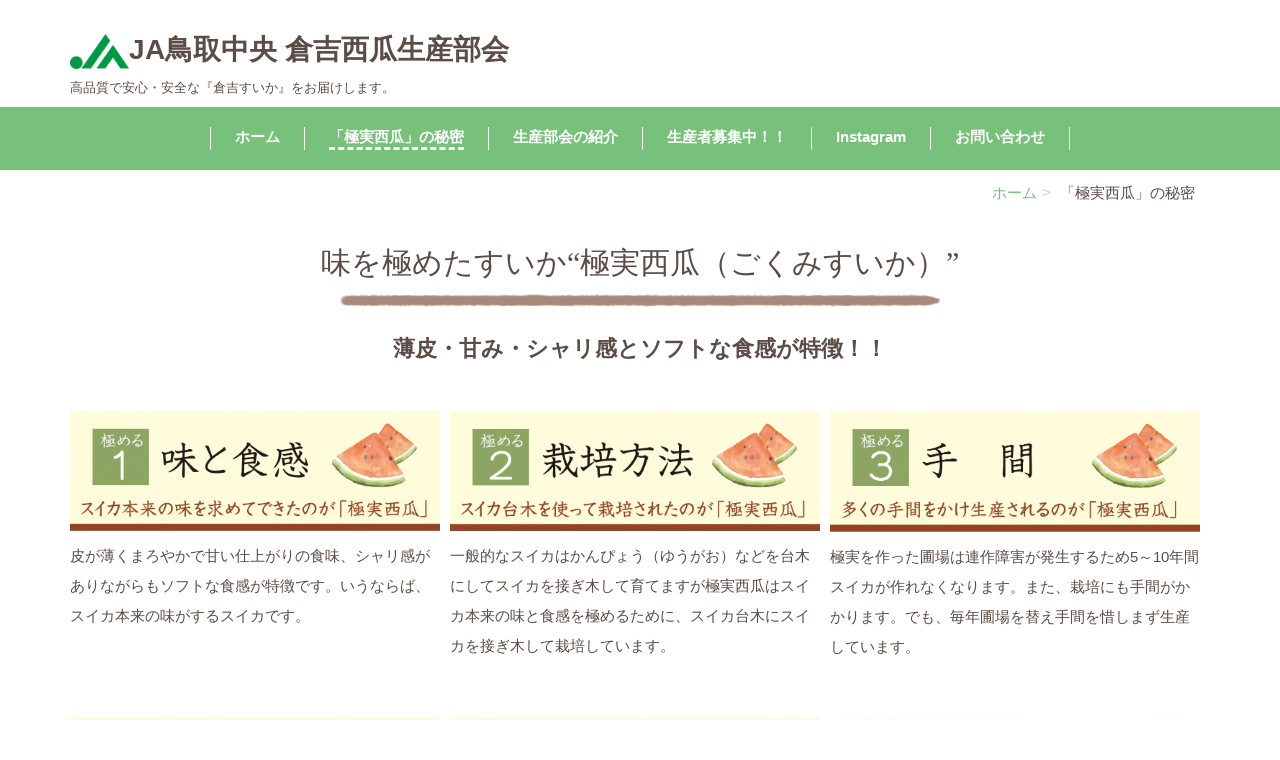

--- FILE ---
content_type: text/html; charset=UTF-8
request_url: https://kurayoshisuika.com/plan/
body_size: 14182
content:
<!DOCTYPE html PUBLIC "-//W3C//DTD XHTML 1.0 Transitional//EN" "http://www.w3.org/TR/xhtml1/DTD/xhtml1-transitional.dtd">
<html xmlns="http://www.w3.org/1999/xhtml" xml:lang="ja" lang="ja">
<head>
<meta name="viewport" content="width=device-width, initial-scale=1" />
<meta http-equiv="Content-Type" content="text/html; charset=UTF-8" />
<meta http-equiv="Content-Script-Type" content="text/javascript" />
<meta http-equiv="Content-Style-Type" content="text/css" />
<meta http-equiv="Cache-Control" content="no-cache" />
<meta http-equiv="Pragma" content="no-cache" />
<meta name="robots" content="INDEX,FOLLOW" />
<title>「極実西瓜」の秘密 | 倉吉西瓜生産部会</title>
<meta name="description" content="倉吉すいかのPRサイト" />
<meta name="keywords" content="倉吉西瓜生産部,スイカ,西瓜,鳥取すいか,鳥取西瓜,倉吉,倉吉西瓜,倉吉極実スイカ,倉吉極実すいか,極実,フルーツ,果物,デザート,高級フルーツ,すいかのたね,とっとりすいか,全農,くだもの,倉吉すいか,JA鳥取中央,倉吉特産,倉吉名産,特産品,暑い,大玉,甘い,くらすけくん,熱中症対策,水分補給,直売所" />


<!-- bootstrap CSS -->
<link rel="stylesheet" href="https://maxcdn.bootstrapcdn.com/bootstrap/3.3.6/css/bootstrap.min.css" integrity="sha384-1q8mTJOASx8j1Au+a5WDVnPi2lkFfwwEAa8hDDdjZlpLegxhjVME1fgjWPGmkzs7" crossorigin="anonymous">

<!-- bootstrap - jquery(1.9.1以上必要) -->
<script src="https://design.secure-cms.net/host/script/script5.js"></script>
<script type="text/javascript">
$.noConflict();
</script>
<!-- bootstrap - js -->
<script src="https://design.secure-cms.net/host/bscript/script2.js"></script>

<script type="text/javascript" src="../_administrator/css/default/js/contents.js"></script>
<link type="text/css" rel="stylesheet" href="../_administrator/css/default/system_decolate.css" />
<link type="text/css" rel="stylesheet" href="../_templates/responsive_type07_green/css/style.css" />
<link type="text/css" rel="stylesheet" href="../_administrator/css/default/contents_parts_2017.css" />
<script type="text/javascript" src="../_templates/responsive_type07_green/js/common.js"></script><script type="text/javascript" src="../_templates/responsive_type07_green/js/common.js"></script>
<link href="../_administrator/css/lightbox.css" rel="stylesheet" type="text/css" media="screen" />
<script type="text/javascript" src="../_administrator/js/slibs.js"></script>
<script type="text/javascript" src="https://design.secure-cms.net/host/script/script5.js"></script>
<script type="text/javascript">jQuery.noConflict();</script>
<script type="text/javascript" src="../_administrator/js/common.js"></script>
<link href="../_administrator/css/lightbox_2.css" rel="stylesheet" type="text/css" media="screen" />
<link href="../_administrator/css/default/alert.css" rel="stylesheet" type="text/css" />
<link href="../_administrator/css/index.php?from=login" rel="stylesheet" type="text/css" />
<script type="text/javascript" defer="defer" async="async" src="../_administrator/js/llibs.js"></script>
<link rel="shortcut icon" href="../favicon.ico?f=1749085792" type="image/vnd.microsoft.icon">
<link rel="icon" href="../favicon.ico?f=1749085792" type="image/vnd.microsoft.icon">

<script type="text/javascript" src="../_templates/responsive_type07_green/js/mainvisual.js"></script>
<script>get_cookie_banner_settings();</script>
<meta name="google-site-verification" content="IirgkY5NrrFdFyHW0VVyaHS8I8H5eSmdOnt-U2c68fM" /></head>
<body id="bootstrap_template" class="tempdata-re--type07 column1">
<div id="wrapper">

<!-- ************************************************** id="header"  ************************************************** -->
    <div id="header">
        <div class="container_fluid  ">
        <div class="freeParts">
    <div class="box">
        <div class="boxTop">
            <div class="boxBottom">
                <div class=" clearfix">
<div class="left">
<div id="logo">
<div>
<div><span style="font-size: smaller;"><strong><img src="../images/images20200525133459.png" width="59" height="35" alt="" /></strong></span><span style="font-size: smaller;"><strong>JA鳥取中央</strong></span><span style="font-size: smaller;"><strong> 倉吉西瓜生産部会</strong></span></div>
</div>
</div>
<div id="siteDesc">
<div>高品質で安心・安全な『倉吉すいか』をお届けします。</div>
</div>
</div>
<div class="right">
<div>
<div>
<p><br />
</p>
</div>
</div>
</div>
</div>            </div>
        </div>
    </div>
</div>
<nav class="navbar navbar-fixed-top navbar-inverse">
<div class="navbar-header">
<button type="button" class="navbar-toggle collapsed" data-toggle="collapse" data-target="#hearderNav10" aria-expanded="false">
<span class="icon-bar"></span>
<span class="icon-bar"></span>
<span class="icon-bar"></span>
</button>
</div>
<div class="collapse navbar-collapse" id="hearderNav10">
<ul class="nav navbar-nav"><li class="menu-level-0"><a class="menu  " href="../" target="_self">ホーム</a><ul class="nav navbar-nav"><li class="menu-level-0"><a class="menu  " href="../memberonly/" target="_self">会員限定</a></li></ul></li><li class="menu-level-0"><a class="menu   menu-selected" href="../plan/" target="_self">「極実西瓜」の秘密</a></li><li class="menu-level-0"><a class="menu  " href="../members/" target="_self">生産部会の紹介</a></li><li class="menu-level-0"><a class="menu  " href="../recruit/" target="_self">生産者募集中！！</a></li><li class="menu-level-0"><a class="menu  " href="../topics/" target="_self">Instagram</a></li><li class="menu-level-0"><a class="menu  " href="../members/#toiawase" target="_self">お問い合わせ</a></li></ul></div><!-- /.navbar-collapse -->
</nav>
        </div>
    </div>
<!-- ************************************************** // id="header" ************************************************** -->

<!-- id="topicpath" -->
<div id="topicpath" class="container">
<ol class="breadcrumb"><li id="topicpathFirst"><a href="../">ホーム</a></li><li>「極実西瓜」の秘密</li></ol></div>
<!-- // id="topicpath" -->

    <div id="upper" class="clearfix">
        <div class="container  ">
                </div>
    </div>

<!-- ************************************************** id="container" ************************************************** -->
<div id="container" class="container">

<!-- ************************************************** id="contents" ************************************************** -->
<div id="contents">

<div id="main" class="clearfix  ">
<div class="freePage"><h2>味を極めたすいか“極実西瓜（ごくみすいか）”</h2>
<h1>薄皮・甘み・シャリ感とソフトな食感が特徴！！</h1>
<div>
<div class="box clearfix">
<div class="parts_img_type12_box_01 left">
<div class="parts_img_type12_img"><img src="../images/images2023022711410031.jpg" alt="極実すいかの秘密01" width="215" /></div>
<div>
<p>皮が薄くまろやかで甘い仕上がりの食味、シャリ感がありながらもソフトな食感が特徴です。いうならば、スイカ本来の味がするスイカです。</p>
</div>
</div>
<div class="parts_img_type12_box_02 left">
<div class="parts_img_type12_img"><img src="../images/images2023022711410049.jpg" alt="極実すいかの秘密02" width="215" /></div>
<div>
<p>一般的なスイカはかんぴょう（ゆうがお）などを台木にしてスイカを接ぎ木して育てますが極実西瓜はスイカ本来の味と食感を極めるために、スイカ台木にスイカを接ぎ木して栽培しています。</p>
</div>
</div>
<div class="parts_img_type12_box_03 left">
<div class="parts_img_type12_img"><img src="../images/images2023022711410098.jpg" alt="極実すいかの秘密03" width="215" /></div>
<div>
<p>極実を作った圃場は連作障害が発生するため5～10年間スイカが作れなくなります。また、栽培にも手間がかかります。でも、毎年圃場を替え手間を惜しまず生産しています。</p>
</div>
</div>
</div>
</div>
<div>
<div class="box clearfix">
<div class="parts_img_type12_box_01 left">
<div class="parts_img_type12_img"><img src="../images/images2023022711410090.jpg" alt="極実すいかの秘密04" width="215" /></div>
<div>
<p>倉吉市がある鳥取県中部地域は、豊かな土壌・清涼な水・さわやかな気候などに恵まれた県一のスイカ生産地域。この風土に育まれ、四季折々の大地の恵みをいっぱいに受けたスイカです。</p>
</div>
</div>
<div class="parts_img_type12_box_02 left">
<div class="parts_img_type12_img"><img src="../images/images2023022711410068.jpg" alt="極実すいかの秘密05" width="215" /></div>
<div>
<p>そして、一番の極みは生産者。倉吉スイカ生産部会の篤農家が自信を持って栽培しています。</p>
</div>
</div>
<div class="parts_img_type12_box_03 left">
<div class="parts_img_type12_img"><img src="../images/images2020052912114244.jpg" alt="倉吉すいか_圃場2" title="" name="" width="215" /></div>
<div>
<p>スイカ好き、フルーツ好きの方におすすめです。</p>
</div>
</div>
</div>
</div>
<h2>極実西瓜の歴史</h2>
<div><table dir="ltr">     <tbody>         <tr>             <th width="150">昭和55年</th>             <td colspan="2"><p>他産地との差別化の為、共台による「実生（みしょう）すいか」を栽培。台木は「強剛」、穂木は「縞王MK」。</p>             <p>京阪神市場で好評を得、「極実西瓜」の元となる</p></td>         </tr>         <tr>             <th>昭和59年</th>             <td colspan="2">東京市場へ出荷。「ひと味違う倉吉の実生すいか」として、倉吉ブランドの地位を築く。</td>         </tr>         <tr>             <th>平成15年</th>             <td colspan="2">新しい呼称を公募し「極実西瓜（ごくみすいか）」となる</td>         </tr>         <tr>             <th>平成18年</th>             <td colspan="2">穂木を「祭ばやし777」に変更</td>         </tr>         <tr>             <th>平成20年</th>             <td colspan="2"><p>鳥取県園芸試験場育成、すいかつる割病耐病性共台「どんなもん台」を導入。</p>             <p>ドバイへ出荷。</p></td>         </tr>         <tr>             <th>平成21年</th>             <td colspan="2">ドバイ、ウラジオストックへ出荷。</td>         </tr>         <tr>             <th>平成23年</th>             <td colspan="2">ロシアへ出荷。</td>         </tr>         <tr>             <th>平成25年</th>             <td colspan="2">香港へ出荷。</td>         </tr>                  <tr>             <th>令和５年</th>             <td colspan="2">6ｈa（春作）で栽培。</td>         </tr>     </tbody> </table></div>
<div>
<div class="box parts_img_type19_box"><img alt="極実すいかの秘密_外の圃場" src="../images/images2020052914461036.jpg" width="675" /></div>
</div></div></div>

<div id="bottom" class="clearfix  ">
</div>

</div>
<!-- ************************************************** // id="contents" ************************************************** -->

<!-- ************************************************** id="side"  ************************************************** -->
<!-- ************************************************** // id="side" ************************************************** -->
</div><!-- //id="container" -->

<!-- ************************************************** // id="container" ************************************************** -->

<!-- ************************************************** id="opt" ************************************************** -->
<div id="opt" class="clearfix">
<div class="container">
<div class="row">
<div class="col-sm-4 col-xs-12">

<div id="opt1">
</div>

</div>
<div class="col-sm-4 col-xs-12">

<div id="opt2">
</div>

</div>
<div class="col-sm-4 col-xs-12">

<div id="opt3">
</div>
</div>
</div>
</div>
</div>
<!-- ************************************************** // id="opt" ************************************************** -->

    <div class="pageTop clearfix">
        <div class="container">
        <div class="row">
            <a href="#"><img src="../_templates/responsive_type07_green/images/common/icon_pagetop.png" alt="ページトップへ" /></a>
            </div>
        </div>
    </div>

<!-- ************************************************** id="footer" ************************************************** -->
<div id="footer" class="clearfix">
<div class="container  ">








<div class="naviBox footerNavi">
    <div class="box">
        <div class="boxTop">
            <div class="boxBottom navigation-footer">
                <ul class="clearfix"><!--
                    --><li>
                    <a class="menu" href="../" target="_self">ホーム</a></li><li>
                    <a class="menu menu-selected" href="../plan/" target="_self">「極実西瓜」の秘密</a></li><li>
                    <a class="menu" href="../members/" target="_self">生産部会の紹介</a></li><li>
                    <a class="menu" href="../recruit/" target="_self">生産者募集中！！</a></li><li>
                    <a class="menu" href="../topics/" target="_self">Instagram</a></li><li>
                    <a class="menu" href="../" target="_self">お問い合わせ</a></li><!--
                --></ul>
            </div>
        </div>
    </div>
</div></div>

<address>
<div class="container"><span>Copyright (C) 倉吉西瓜生産部会 All Rights Reserved.</span></div>
</address>

</div>
<!-- ************************************************** // id="footer" ************************************************** -->

</div><!-- // id="wrapper" -->
<div id="published" style="display:none">&nbsp;</div></body>
</html>

--- FILE ---
content_type: text/html; charset=UTF-8
request_url: https://kurayoshisuika.com/index.php?a=free_page/get_cookie_policy_setting/
body_size: 2482
content:
[{"site_path":"","cms_rev_no":"-1","site_title":"\u5009\u5409\u897f\u74dc\u751f\u7523\u90e8\u4f1a","description":"\u5009\u5409\u3059\u3044\u304b\u306ePR\u30b5\u30a4\u30c8","keyword":"\u5009\u5409\u897f\u74dc\u751f\u7523\u90e8,\u30b9\u30a4\u30ab,\u897f\u74dc,\u9ce5\u53d6\u3059\u3044\u304b,\u9ce5\u53d6\u897f\u74dc,\u5009\u5409,\u5009\u5409\u897f\u74dc,\u5009\u5409\u6975\u5b9f\u30b9\u30a4\u30ab,\u5009\u5409\u6975\u5b9f\u3059\u3044\u304b,\u6975\u5b9f,\u30d5\u30eb\u30fc\u30c4,\u679c\u7269,\u30c7\u30b6\u30fc\u30c8,\u9ad8\u7d1a\u30d5\u30eb\u30fc\u30c4,\u3059\u3044\u304b\u306e\u305f\u306d,\u3068\u3063\u3068\u308a\u3059\u3044\u304b,\u5168\u8fb2,\u304f\u3060\u3082\u306e,\u5009\u5409\u3059\u3044\u304b,JA\u9ce5\u53d6\u4e2d\u592e,\u5009\u5409\u7279\u7523,\u5009\u5409\u540d\u7523,\u7279\u7523\u54c1,\u6691\u3044,\u5927\u7389,\u7518\u3044,\u304f\u3089\u3059\u3051\u304f\u3093,\u71b1\u4e2d\u75c7\u5bfe\u7b56,\u6c34\u5206\u88dc\u7d66,\u76f4\u58f2\u6240","site_mail":"saio80610132@yp-dream.co.jp","copyright":"Copyright (C) \u5009\u5409\u897f\u74dc\u751f\u7523\u90e8\u4f1a All Rights Reserved.","cms_language":"ja","cookie_consent_popup_flag":"0","cookie_consent_message":"","site_close_image":"","site_close_message":"","site_auto_backup":"1","site_auto_backup_limit":"4","tellink":"0","site_jquery_ver":"","site_jqueryui_ver":"","site_bootstrap_ver":"","site_jquery_autoloading":"1","_path":"","rev_no":"-1","_title":"\u5009\u5409\u897f\u74dc\u751f\u7523\u90e8\u4f1a","ription":"\u5009\u5409\u3059\u3044\u304b\u306ePR\u30b5\u30a4\u30c8","ord":"\u5009\u5409\u897f\u74dc\u751f\u7523\u90e8,\u30b9\u30a4\u30ab,\u897f\u74dc,\u9ce5\u53d6\u3059\u3044\u304b,\u9ce5\u53d6\u897f\u74dc,\u5009\u5409,\u5009\u5409\u897f\u74dc,\u5009\u5409\u6975\u5b9f\u30b9\u30a4\u30ab,\u5009\u5409\u6975\u5b9f\u3059\u3044\u304b,\u6975\u5b9f,\u30d5\u30eb\u30fc\u30c4,\u679c\u7269,\u30c7\u30b6\u30fc\u30c8,\u9ad8\u7d1a\u30d5\u30eb\u30fc\u30c4,\u3059\u3044\u304b\u306e\u305f\u306d,\u3068\u3063\u3068\u308a\u3059\u3044\u304b,\u5168\u8fb2,\u304f\u3060\u3082\u306e,\u5009\u5409\u3059\u3044\u304b,JA\u9ce5\u53d6\u4e2d\u592e,\u5009\u5409\u7279\u7523,\u5009\u5409\u540d\u7523,\u7279\u7523\u54c1,\u6691\u3044,\u5927\u7389,\u7518\u3044,\u304f\u3089\u3059\u3051\u304f\u3093,\u71b1\u4e2d\u75c7\u5bfe\u7b56,\u6c34\u5206\u88dc\u7d66,\u76f4\u58f2\u6240","_mail":"saio80610132@yp-dream.co.jp","right":"Copyright (C) \u5009\u5409\u897f\u74dc\u751f\u7523\u90e8\u4f1a All Rights Reserved.","language":"ja","ie_consent_popup_flag":"0","ie_consent_message":null,"_close_image":"","_close_message":"","_auto_backup":"1","_auto_backup_limit":"4","ink":"0","_jquery_ver":"","_jqueryui_ver":"","_bootstrap_ver":"","_jquery_autoloading":"1"}]

--- FILE ---
content_type: text/css
request_url: https://kurayoshisuika.com/_templates/responsive_type07_green/css/layout.css
body_size: 34515
content:
@charset "utf-8";

/* ---------------------------------------------------------------------------------------- 
	文字サイズ
---------------------------------------------------------------------------------------- */
body {
	font-size: 1rem;
}

/* ---------------------------------------------------------------------------------------- 
	ヘッダー
---------------------------------------------------------------------------------------- */
#header {
	position:relative;

	width: 100%;
	margin: 30px auto 0;
	}
	#header .container {
		margin-top:20px;
	}
	#header .container_fluid{
		margin-top:0px;
	}

/* -------------------------------------
 * メニューバー（全幅）
 * ---------------------------------- */
#header .container_fluid .box{
	margin-bottom:0px;
	}
	#header .container_fluid nav {
		width: 100%;
		border: none;
	}
	#header .container_fluid nav .navbar-collapse{
		border-radius:0;
		
		width: 100%;
		border: none;
	}

/* -------------------------------------
 * メニューバー（固定幅）
 * ---------------------------------- */
#header nav .container{
	margin-top:0;
}

@media (min-width: 768px) {
  .navbar-fixed-top {
    position: static;
    z-index: auto;
  }
}

/* D. デスクトップ */
@media (max-width: 1139px) {

	/* -------------------------------------
	 * ヘッダー：フリーパーツ
	 * ---------------------------------- */
	#header .container_fluid .freeParts:first-child {
		width: 100%;
	}
}
/* T. タブレット */
@media (max-width: 991px) {
	
	/* -------------------------------------
	 * ロゴ
	 * ---------------------------------- */
	#header .boxBottom .left {
		width: 100%;
		text-align: left;
	}
	/* -------------------------------------
	 * 文字サイズ設定
	 * ---------------------------------- */
	#header .boxBottom .right {
		width: 100%;
		padding-right: 3%;
		text-align: right;
	}
}
/* S. スマートフォン */
@media (max-width: 767px) {
	
	/* -------------------------------------
	 * 文字サイズ設定
	 * ---------------------------------- */
	#header .boxBottom .fontSize {
		display: none;
	}
	
	/* -------------------------------------
	 * メニューバー
	 * ---------------------------------- */
    .navbar-collapse {
        border-top-width: 0px;
    }
    #header .navbar-fixed-top .navbar-collapse {
      max-height: calc(100vh - 50px);
    }
	
	/* 追加記述 */
	#header .container_fluid nav .navbar-collapse {
		padding-bottom: 64px;
	}
	
}

/* ---------------------------------------------------------------------------------------- 
	ブロック
---------------------------------------------------------------------------------------- */
#upper {
	width: 100%;
	margin: 0;
	padding: 0;
	background: url(../images/common/asa_bg.png) repeat;
}
#main {
}
#opt {
	width: 100%;
	margin: 0;
	padding: 0;
}

/* ---------------------------------------------------------------------------------------- 
	フッター
---------------------------------------------------------------------------------------- */
#footer{
	margin: 0;
	padding: 0;
	background: url(../images/common/asa_bg.png) repeat;
}
#footer .container {
	width: 100%;
	margin: 0;
	padding: 0;
}
#footer .container > div {
	width: 1140px;
	margin-left: auto;
	margin-right: auto;
	padding: 0;
}
#footer address{
	margin-bottom:0px;
}

/* -------------------------------------
 * フッターリンク
 * ---------------------------------- */
#footer .container div.footerNavi {
	display: block;
	width: 100% !important;
	margin: 0 0 30px;
	padding: 0;
}
#footer .container .footerNavi .box {
	width: 1140px;
	margin: 0 auto;
	padding: 20px 0;
	text-align: right;
}
#footer .container .footerNavi ul {
	text-align: right;
    list-style: outside none none;
    margin-left: -5px;
	margin-bottom: 0;
    padding: 0;
}
#footer .container .footerNavi ul li {
  display: inline-block;
  height: auto;
  margin: 3px 0;
  padding: 0 30px;
  line-height: 1em;
}

	.footerNavi ul li a {
		font-size: 100%;
		line-height: 1em;
		text-decoration: none !important;
	}
	.footerNavi ul li a:hover {
		text-decoration: underline !important;
	}

/* D. デスクトップ */
@media (max-width: 1139px) {
	#footer .container {
		width: 100%;
		padding: 0;
	}
	#footer .container > div {
		width: 100%;
		padding: 0 3%;
	}
	#footer .container div.footerNavi {
		width: 100% !important;
		margin: 0 0 30px;
		padding: 0;
	}
	#footer .container div.footerNavi .box {
		width: 100%;
		text-align: right;
		padding: 15px 15px;
	}
	#footer .container div.footerNavi ul li {
		line-height: 1.5em;
		margin: 5px 0;
	}
}
/* T. タブレット */
@media (max-width: 991px) {
	#footer .container div.footerNavi {
		margin: 0 0 3%;
	}
	#footer .container div.footerNavi .box {
		width: 100%;
		text-align: right;
	}
}
/* S. スマートフォン */
@media (max-width: 767px) {
	.footerNavi {
		padding: 0;
	}

	#footer .container div.footerNavi ul {
		text-align: left;
		margin-bottom: -5px;
	}
	#footer .container div.footerNavi ul li {
		float: left;
		display: block;
		height: auto;
		margin: 0 5px 5px 0;
		line-height: 1em;
		
		border-radius: 5px;
		-webkit-border-radius: 5px;
		-moz-border-radius: 5px;
		}
	
		.footerNavi ul li a {
			display: block;
			padding: 15px 20px;
			font-size: 100%;
			line-height: 1em;
			text-decoration: none !important;
		}
		.footerNavi ul li a:hover {
			text-decoration: underline !important;
		}

}

/* -------------------------------------
 * フッター サイト内検索
 * ---------------------------------- */
#footer .siteSearch h2{
	display:none;
}

/* -------------------------------------
 * フッター 会社情報（フリーパーツ）
 * ---------------------------------- */
#footer .footer_company_info {
	float: left;
	display: block;
	
	width: auto;
	margin: 0 0 30px;
	padding: 15px 20px 0;
	
	border-radius: 10px;
	-webkit-border-radius: 10px;
	-moz-border-radius: 10px;
}
#footer .footer_company_info h3 {
	margin: 0;
	padding: 0;

	font-size: 133.33333%;
	text-align: left;
	border: none; }

	#footer .footer_company_info h3::after {
		display: none;
	}

#footer .footer_company_info p {
	height: auto;
	font-size: 113.33333%;
	padding: 15px 0 0;
	text-align: left;
}

/* T. タブレット */
@media (max-width: 991px) {

	#footer .footer_company_info {
		width: auto;
		margin: 0 0 30px;
	}
}
/* S. スマートフォン */
@media (max-width: 767px) {
	#footer .footer_company_info {
		width: 100%;
		margin: 3% 0 5%;
		padding: 3% 4% 0;
	}
	#footer .footer_company_info h3 {
		margin: 0;
		padding: 0;
	
		font-size: 133.33333%;
		text-align: left;
		border: none; }
	
		#footer .footer_company_info h3::after {
			display: none;
		}
	
	#footer .footer_company_info p {
		height: auto;
		font-size: 113.33333%;
		padding: 15px 0 0;
		text-align: left;
	}
}


/* -------------------------------------
 * ページの先頭へ
 * ---------------------------------- */
.pageTop{
	text-align:right;
}



/* ---------------------------------------------------------------------------------------- 
	Copyright
---------------------------------------------------------------------------------------- */
address{
	text-align:center;
	margin-bottom:0px;
}


/* ---------------------------------------------------------------------------------------- 
	サイドバー（column2.htm）
---------------------------------------------------------------------------------------- */


/* -------------------------------------
 * 枠
 * ---------------------------------- */
.column2 #side .box,
.column2 #side .sitemapParts,
.column2 #side .categoryIndex .sideBox{
	padding: 0 0 0;
	margin-bottom:8px;
}
.column2 #side .box h3{
	margin-top: 30px;
}


/* -------------------------------------
 * サイドメニュー
 * ---------------------------------- */
.column2 .sideNavi .box{
	padding:15px 0 0 !important;
}
.column2 .sideNavi ul{
	clear: left;
	display: inline;
	padding:0 0 30px !important;
	list-style-type: none;
}
.column2 .sideNavi .boxBottom > ul > li{
	clear: left;
	width: 100%;
	padding: 0 0 15px 0;
}
.column2 .sideNavi .boxBottom > ul > li a{
	display: list-item;
	padding: 3px 0 15px 30px;

	font-size: 101.06666%;
	font-weight: bold;
	line-height: 1em;
	background: url(../images/common/icon_navi.png) no-repeat 0px 0px;
	}
	.column2 .sideNavi .boxBottom > ul > li a:hover{
		text-decoration: none;
	}

.column2 .sideNavi .boxBottom > ul > li:last-child{
	border-bottom:0px;
}
.column2 .sideNavi .boxBottom > ul > li > ul li{
	padding: 15px 0 0 15px;
}
.column2 .sideNavi .boxBottom > ul > li > ul li a{
	display: list-item;
	padding: 0 0 15px 20px;

	font-size: 90%;
	line-height: 1em;
	background: url(../images/common/icon_navi_s.png) no-repeat 0 0;
	}
	.column2 .sideNavi .boxBottom > ul > li > ul li a:hover{
		text-decoration: none;
	}
.column2 .sideNavi .boxBottom > ul > li > ul li > ul li a{
	font-size: 90%;
	font-weight: normal;
}

/* 画像メニュー */
.column2 .sideNavi .boxBottom > ul > li a.imgNavi {
	list-style: none;
	margin: -15px 0 0 0;
	padding: 0;
}
.column2 .sideNavi .boxBottom > ul > li > ul > li a.imgNavi{
	list-style: none;
	margin: -15px 0 0 -15px;
	padding: 0;
}
.column2 .sideNavi .boxBottom > ul > li > ul > li > ul > li a.imgNavi {
	list-style: none;
	margin: -15px 0 0 -30px;
	padding: 0;
}


/* -------------------------------------
 * その他メニュー
 * ---------------------------------- */
#upper .naviBox .box,
#bottom .naviBox .box,
#opt .naviBox .box {
	padding:20px 0 0 !important;
}
#upper .naviBox ul,
#bottom .naviBox ul{
	box-sizing: border-box;
	/*float: left;*/
	display: block;
	padding: 0;
	list-style-type: none;
}
#upper .naviBox .boxBottom ul li,
#bottom .naviBox .boxBottom ul li{
	box-sizing: border-box;
	float: left;
	width: auto;
	padding: 0;
}
#upper .naviBox .boxBottom ul li a,
#bottom .naviBox .boxBottom ul li a,
#opt .naviBox .boxBottom ul li a {
	display: list-item;
	padding: 3px 30px 15px 30px;

	font-size: 101.06666%;
	font-weight: bold;
	line-height: 1em;
	background: url(../images/common/icon_navi.png) no-repeat 0px 0px;
	}
	#upper .naviBox .boxBottom ul li a:hover,
	#bottom .naviBox .boxBottom ul li a:hover,
	#opt .naviBox .boxBottom ul li a:hover{
		text-decoration: none;
	}
	#upper .naviBox .boxBottom ul li a.menu-selected,
	#bottom .naviBox .boxBottom ul li a.menu-selected,
	#opt .naviBox .boxBottom ul li a.menu-selected{
		text-decoration: none;
	}

#opt .naviBox .box {
	clear: left;
}
#opt .naviBox ul{
	clear: left;
	display: inline;
	padding:0px !important;
	list-style-type: none;
}
#opt .naviBox .boxBottom > ul > li{
	clear: left;
	width: 100%;
	padding: 0 0 15px 0;
}
#opt .naviBox .boxBottom > ul > li:last-child{
	border-bottom:0px;
}
#opt .naviBox .boxBottom > ul > li a{
	padding: 3px 0 15px 30px;
}
#opt .naviBox .boxBottom > ul > li > ul li{
	padding: 15px 0 0 15px;
}
#opt .naviBox .boxBottom > ul > li > ul li a{
	display: list-item;
	padding: 0 0 15px 20px;

	font-size: 90%;
	line-height: 1em;
	background: url(../images/common/icon_navi_s.png) no-repeat 0px 0px;
	}
	#opt .naviBox .boxBottom > ul > li > ul li a:hover{
		text-decoration: none;
	}


/* 画像メニュー */
#upper .naviBox .boxBottom > ul > li a.imgNavi,
#bottom .naviBox .boxBottom > ul > li a.imgNavi,
#opt .naviBox .boxBottom > ul > li a.imgNavi{
	list-style: none;
	margin: 0;
	padding: 0;
}
#opt .naviBox .boxBottom > ul > li > ul > li a.imgNavi{
	list-style: none;
	margin: -15px 0 0 -15px;
	padding: 0;
}
#opt .naviBox .boxBottom > ul > li > ul > li > ul > li a.imgNavi {
	list-style: none;
	margin: -15px 0 0 -30px;
	padding: 0;
}



/* T. タブレット */
@media (max-width: 991px) {
	#upper .naviBox .boxBottom > ul > li,
	#bottom .naviBox .boxBottom > ul > li{
		width: 33.3333%;
	}
	#opt .naviBox .boxBottom > ul > li{
		width: 100%;
	}
}
/* S. スマートフォン */
@media (max-width: 767px) {
	#upper .naviBox .boxBottom > ul > li,
	#bottom .naviBox .boxBottom > ul > li{
		width: 50%;
	}
	#opt .naviBox .boxBottom > ul > li{
		width: 100%;
	}
	#upper .naviBox .boxBottom > ul > li a.imgNavi img,
	#bottom .naviBox .boxBottom > ul > li a.imgNavi img,
	#opt .naviBox .boxBottom > ul > li a.imgNavi img{
		width: 100%;
	}
}





/* ---------------------------------------------------------------------------------------- 
	共通
---------------------------------------------------------------------------------------- */
p, li, dt, dd, th, td {
	line-height: 2em;
}

/* -------------------------------------
 * モバイルアクセス時の表示切替ボタン
 * ---------------------------------- */
#cmsMobileButton{
	display:none;
}

/* -------------------------------------
 * ページリンク
 * ---------------------------------- */
.pageLink {
	clear: both;
	width: 100%;
	margin: 15px 0;
	text-align: center;
}
.pageLink ul {
	margin: 0;
	padding-left:0px;
}
.pageLink li {
    display: inline-block;
    padding-left: 8px;
    padding-right: 8px;
	line-height:1em;
}
.pageLink li.prevBu {
	border-right: 1px solid #ccc;
}
.pageLink li.nextBu {
	border-left: 1px solid #ccc;
}
.eventDay .pageLink, .eventArticle .pageLink {
    text-align: center !important;
}

/* T. タブレット */
@media (max-width: 991px) {
}
/* S. スマートフォン */
@media screen and (max-width: 767px) {
	.pageLink li {
	    padding-left: 4px;
	    padding-right: 4px;
	}
}


/* -------------------------------------
 * ぱんくずリスト
 * ---------------------------------- */
.breadcrumb{
	display: block;
	background:none;
	margin-bottom:0;
	text-align:right;
}
.breadcrumb > li + li::before{
    content: " > ";
}
/* S. スマートフォン */
@media screen and (max-width: 767px) {
	.breadcrumb{
		display: none;
	}
}

/* ---------------------------------------------------------------------------------------- 
	table
---------------------------------------------------------------------------------------- */
table {
	width: 100%;
	max-width: 100%;
    min-width: 100%;
}
table th {
	font-weight: normal;
}

/* ---------------------------------------------------------------------------------------- 
	ボタン
---------------------------------------------------------------------------------------- */
.albumList .pageLink > ul > li > a,
.parts_other_bupageTopBox a,
.parts_other_buPrintBox a,
.returnBu a,
a.returnBu,
input[type="submit"],
.pageMore a {
	box-sizing: border-box;
	display: inline-block;
	margin: 0 32px;
	padding: 6px 30px;
	font-size: 93.33333%;
	line-height: 1em;
	background-image: none;
	border-radius: 15px;
	text-decoration: none;
}
.parts_other_bupageTopBox,
.parts_other_buPrintBox {
	text-align: center;
}

.pageMore a {
	margin: 0;
}

@media screen and (max-width: 767px) {
	
	.albumList .pageLink > ul > li > a,
	.parts_other_bupageTopBox a,
	.parts_other_buPrintBox a,
	.returnBu a,
	a.returnBu,
	input[type="submit"],
	.pageMore a {
		margin: 0 16px;
	}
	
}


/* -------------------------------------
 * ボタン
 * ---------------------------------- */
.btn_link_page {
	width: 100%;
	margin: 40px auto 40px;
	padding: 0;
	text-align: center;
}
.btn_link_page > p {
	display: inline-block;
	width: auto;
	margin: 0;
	padding: 5px;
	border-radius: 8px;
}
.btn_link_page > p > a {
	display: inline-block;
	width: auto;
	margin: 0;
	padding: 20px 60px;
	border-radius: 5px;
	
	font-size: 146.66666%;
	font-weight: bold;
	text-align: center;
	line-height: 1em;
	color: #fff; }

	.btn_link_page > p > a:hover {
		text-decoration: none;
	}

/* S. スマートフォン */
@media (max-width: 767px) {

	/* -------------------------------------
	 * ボタン
	 * ---------------------------------- */
	.btn_link_page {
		margin: 4% auto;
	}
	.btn_link_page > p > a {
		padding: 3% 4%;
		line-height: 1.25em;
		}
}



/* ---------------------------------------------------------------------------------------- 
	モジュール
---------------------------------------------------------------------------------------- */

/* -------------------------------------
 * トピックス
 * ---------------------------------- */
.topicsListBox{
	margin-bottom:30px;
}

/* 日付 */
.topicDate {
    font-size: 86.66666%;
    margin-bottom: 0;
    text-align: right;
	margin-top:5px;
}
.topicsArticleBox .topicsArticleBody{
	margin-top:15px;
}
.topicsArticleBox .topicDate {
	font-size: 100%;
	font-weight: bold;
	text-align: center;
	margin: 30px 0 10px;
}

/* 記事タイトル */
.topicsArticleBox h2 {
	margin-top: 0;
	text-align: center;
}

.topicsListBox,
.topicsDigestBox {
	box-sizing: border-box;
	
	float: left;
	width: 50%;
	
	padding-right: 30px;
}
.topicsDigestBox {
	width: 33.3333%;
}

.topicsListBox:last-child, 
.topicsDigestBox:last-child {
	padding-right: 0px;
}
.topicsListBox div.topicDigestImgOn,
.topicsListBox div.topicDigestImgOFF,
.topicsDigestBox div.topicDigestImgOn,
.topicsDigestBox div.topicDigestImgOFF {
	box-sizing: border-box;
	margin: 0;
	padding: 0 15px 15px 0;
	background: #fff url(../images/common/h4_bg.png) repeat;
	}
	#upper .topicsListBox div.topicDigestImgOn,
	#upper .topicsListBox div.topicDigestImgOFF,
	#upper .topicsDigestBox div.topicDigestImgOn,
	#upper .topicsDigestBox div.topicDigestImgOFF {
		background: #fff;
	}

.topicsListBox .topicDigestText,
.topicsDigestBox .topicDigestText {
	margin: 0;
	padding: 0;
}
.topicsListBox .topicDigestPhoto,
.topicsDigestBox .topicDigestPhoto {
	width: 100%;
	padding: 15px 0 0 15px;
}
.topicsListBox .topicDigestImgOn .topicDigestPhoto,
.topicsDigestBox .topicDigestImgOn .topicDigestPhoto {
	max-width:100%;
	width: 100%;
}
.topicsListBox .topicDigestImgOn .topicDigestPhoto img,
.topicsDigestBox .topicDigestImgOn .topicDigestPhoto img {
	width: 100%;
}
.topicsListBox .topicDigestText .topicDate,
.topicsDigestBox .topicDigestText .topicDate {
	float: left;
	display: block;
	width: auto;
	margin: 15px 0 0 15px;
	padding: 2px 5px;
	
	font-family:"ヒラギノ角ゴ Pro W3", "Hiragino Kaku Gothic Pro", "メイリオ", Meiryo, Osaka, "ＭＳ Ｐゴシック", "MS PGothic", sans-serif;
	font-size: 80%;
}
.topicsListBox .topicDigestText .topicLink,
.topicsDigestBox .topicDigestText .topicLink {
	border: none;
}
.topicsListBox .topicDigestText h2,
.topicsDigestBox .topicDigestText h3 {
	clear: both;
	width: 100%;
	padding: 15px 15px 0;
	
	font-size: 120%;
	font-weight: bold;
	line-height: 1.5em;
	
	text-align: left;
}
.topicsListBox .topicDigestText h2::after,
.topicsDigestBox .topicDigestText h3::after {
	margin: 0;
	padding: 0;
	background: none;
}
.topicsListBox .topicDigestText p,
.topicsDigestBox .topicDigestText p {
	clear: both;
	width: 100%;
	padding: 10px 15px 0;
	
	font-size: 100%;
	line-height: 1.5em;
	
	background: none;
}
.topicDigestLink {
	clear: both;
	padding-top: 30px;
	padding-bottom: 30px;
	text-align: center;
}
.topicDigestLink a {
    padding:6px 30px;
	border-radius: 15px;
    cursor:pointer;
	
	font-size: 100%;
	line-height: 1em;
}
.topicDigestLink a:hover {
	text-decoration: none;
}

#side .topicsDigestBox,
[id^="opt"] .topicsDigestBox {
	box-sizing: border-box;
	
	float: left;
	width: 100%;
	
	margin-bottom: 30px;
	padding: 0;
}

#side .topicsDigestBox .topicDigestText h4,
[id^="opt"] .topicsDigestBox .topicDigestText h4 {
	clear: both;
	width: 100%;
	padding: 15px 15px 0;
	
	background: none;
	
	font-size: 120%;
	font-weight: bold;
	line-height: 1.5em;
	
	text-align: left;
}
#side .topicsDigestBox .topicDigestText h4::after,
[id^="opt"] .topicsDigestBox .topicDigestText h4::after {
	margin: 0;
	padding: 0;
}
#side .topicDigestLink {
	padding-top: 0;
}
/* T. タブレット */
@media (max-width: 991px) {
	.topicsListBox,
	.topicsDigestBox {
		width: 100%;
		padding: 0 0 5%;
	}
}

/* S. スマートフォン */
@media (max-width: 767px) {
	.topicsListBox,
	.topicsDigestBox {
		width: 100%;
		padding: 0 0 5%;
	}
}

/* T. タブレット以上 */
@media (min-width: 768px) {
	#upper .topicsDigest .boxBottom,
  #bottom .topicsDigest .boxBottom {
		display: flex;
    flex-wrap: wrap;
    margin-left: -15px;
    margin-right: -15px;
	}
  #upper .topicsDigest .boxBottom > h2,
  #upper .topicsDigest .boxBottom > .topicDigestLink,
  #bottom .topicsDigest .boxBottom > h2,
  #bottom .topicsDigest .boxBottom > .topicDigestLink {
    width: 100%;
  }
  #upper .topicsDigestBox,
  #bottom .topicsDigestBox {
    float: none;
    padding: 0 15px;
    margin-bottom: 30px;
  }
  #upper .topicsDigestBox [class*="topicDigestImg"],
  #bottom .topicsDigestBox [class*="topicDigestImg"] {
    height: 100%;
  }
}


/* -------------------------------------
 * ブログ
 * ---------------------------------- */

.blogRecentList, .blogCategoryList {
	box-sizing: border-box;
	margin: 0;
	padding: 10px 15px;
	line-height: 1.25em;
}
#side .blogRecentList, #side .blogCategoryList {
	padding: 10px 0;
}
.blogRecentLink{
	padding-top: 0;
	padding-bottom: 30px;
	text-align:center;
}
.blogRecentLink a{
	display: inline-block;

    margin-top: 15px;
	padding:6px 30px;
	border-radius: 15px;
    cursor:pointer;
	
	font-size: 100%;
	text-align: center;
	line-height: 1em;
}
.blogRecentLink a:hover {
	text-decoration: none;
}

.blogEntryList,
.blogIndividualBox,
.blogMonthlArchivesList,
.blogCategoryArchivesList {
	margin-bottom: 30px;
}

/* 日付 */
.blogSearchList p.topicDate,
.blogEntryList p.topicDate,
.blogIndividualBox p.topicDate,
.blogMonthlArchivesList p.topicDate,
.blogCategoryArchivesList p.topicDate {
	font-size: 100%;
	font-weight: bold;
	text-align: center;
	margin: 30px 0 10px;
}

/* 記事タイトル */
.blogEntry h2 {
	text-align:center;
}

.blogSearchList h3,
.blogMonthlArchivesList h3,
.blogCategoryArchivesList h3 {
	margin-top: 0;
	text-align: left;
}
	.blogSearchList h3::after,
	.blogMonthlArchivesList h3::after,
	.blogCategoryArchivesList h3::after {
		margin-left: 0;
	}


/* 記事本文 */
.blogEntryBody p{
	line-height:180%;
}

/* 続きを読む */
.pageMore {
	padding-top: 0;
	text-align: right;
}

/* 記事情報・記事カテゴリー */
.entryFooter ul{
	margin-bottom: 30px;
}
.entryFooter ul{
	margin-top: 30px;
	padding-bottom: 30px;
	padding:10px;
	background: #fff url(../images/common/h4_bg.png) repeat;
}
.entryCategory{
	margin-top: 15px;
}
.entryCategory ul{
	padding-top:10px;
	padding-left:0px;
}
.entryCategory > b{
	display:inline-block;
	padding-top:10px;
    padding-left: 8px;
}

.entryFooter ul li,
.entryCategory ul li{
    display: inline-block;
    padding-left: 8px;
    padding-right: 8px;
	line-height:1em;
}
.entryFooter ul li:last-child,
.entryCategory ul li:last-child {
	border-right: 0px;
}
.entryFooter ul li a,
.entryCategory ul li a {
	font-weight: bold;
}

/* トラックバック欄/コメント欄 */
.blogTrackbacksName li,
.blogCommentsName li {
    display: inline-block;
    padding-left: 8px;
    padding-right: 8px;
	line-height:1em;
}
.blogTrackbacksName li:last-child,
.blogCommentsName li:last-child {
	border-right: 0px;
}

/* コメントフォーム */
.blogCommentsName ul{
	padding-top: 10px;
	padding-bottom: 10px;
	padding-left: 0px;
	margin: 0 0 15px;
}

.blogArchiveList dl{
	margin-bottom:5px;
}
.blogArchiveList dl dt{
	font-weight: bold;
	font-size: 100%;
}
.blogArchiveList dl dd{
	font-weight: bold;
	font-size: 101.06666%;
}

/* T. タブレット */
@media (max-width: 991px) {
}

/* S. スマートフォン以外 */
@media (min-width: 768px) {
	.blogArchiveList dl dt{
		float:left;
		clear:left;
		padding-right: 10px;
	}
}

/* -------------------------------------
	ブログ内検索・サイト内検索
 * ---------------------------------- */
.blogSearch form,
.siteSearch form{
    border-collapse: separate;
    position: relative;
}
.blogSearchTextBu {
	padding: 6px 30px !important;
	line-height: 1em !important;
	font-size: 100% !important;
}

/* -------------------------------------
 * 一覧
 * ---------------------------------- */
.albumIndex ul,
.topicsIndex ul,
.blogRecent ul,
.blogMonthly ul,
.blogCategoryList ul,
.blogFeed ul{
	list-style: url(../images/common/slink.png) disc inside;
	padding-left: 0;
}

.topicsIndex ul,
.blogRecent ul,
.blogMonthly ul,
.blogCategoryList ul,
.blogFeed ul{
	background: #fff;
	padding: 15px;
}
.blogRecent ul {
	margin-bottom: 0;
	padding: 0;
}

.blogRecent ul li,
.blogMonthly ul li,
.blogCategoryList ul li,
.blogFeed ul li{
	padding-top: 10px;
	padding-bottom: 10px;
	line-height: 1.5em;
}
.blogCategoryList ul li > ul li {
	padding-top: 10px;
	padding-bottom: 0;
	border: none;
}


/* -------------------------------------
 * カレンダー
 * ---------------------------------- */
table.calendar {
	width: 100%;
	margin: 5px 0;
}
table.calendar th {
	text-align: center;
	font-weight: normal;
	padding:4px;
}
table.calendar th span{
	padding-left:10px;
	padding-right:10px;
}
table.calendar td {
	text-align:center;
	padding-left:0;
	padding-right:0;
	padding-top:8px;
	padding-bottom:8px;
}
table.calendar tr.week-label td {
	font-size:80%;
	padding-left:0;
	padding-right:0;
	padding-top:4px;
	padding-bottom:4px;
}
table.calendar tr td.hol a {
	font-weight:bold;
	text-decoration:underline;
}


/* -------------------------------------
 * イベント
 * ---------------------------------- */
table.eventList .data{
	white-space:nowrap;
	text-align:right;
}
table.eventList td ul{
	list-style:outside none none;
	padding-left: 0;
}
.eventDetail th {
	border-bottom: none;
}
.eventDetail th a {
	font-size: 101.06666%;
}
.eventDetail td .eventDiscription {
	min-width: 30%;
}
.eventArticle .eventDate {
	font-size: 100%;
	text-align: center;
}
.eventArticle h2 {
	margin-top: 15px;
	text-align: center;
}

/* -------------------------------------
 * アルバム
 * ---------------------------------- */
.albumListComment,
.album > div > div > p {
	padding: 15px;
	margin-bottom: 15px;
}
.albumIndex {
	box-sizing: border-box;
	
	width: 100%;
	
	margin: 0;
	padding: 0;
}
.albumIndex .mainBox {
	box-sizing: border-box;
	width: 100%;
	margin: 30px 0 0 0;
}
.albumIndex .mainBox h2 {
	margin-top: 0;
}
.albumIndexBox ul {
	display: block;
	width: 100%;
	margin: 0;
	padding: 0;
}
.albumIndexBox ul li {
	box-sizing: border-box;
	width: 49%;
	margin: 0 2% 2% 0;
	padding: 15px;
	list-style: url(../images/common/slink.png) disc inside;
}
.albumIndexBox ul li:nth-of-type(even),
.albumIndexBox ul li:last-child {
	margin-right: 0;
}
#header .albumIndexBox ul li, 
#upper .albumIndexBox ul li, 
#main .albumIndexBox ul li, 
#bottom .albumIndexBox ul li {
	float: left;
}


#opt .albumIndex h3 {
	margin-top: 30px;
}
#opt .albumIndexBox ul {
	width: 100%;
	margin: 0;
	padding: 15px;
	border: none;
	box-shadow: none;
}
#opt .albumIndexBox ul li,
#side .albumIndexBox ul li {
	width: 100%;
	margin: 0;
	padding: 0;
	border: none;
	box-shadow: none;
}

.albumListBox {
	box-sizing: border-box;
	float: left;
	width: 100%;
	margin: 0 0 30px 0;
}

.albumListBox .albumPhoto,
.albumListBox .albumText{
	 float: left !important;
}
.albumListBox .albumPhoto{
	margin-right:15px;
}
.albumListBox .albumText h4{
	background: none;
}
.albumListBox .albumPhoto img {
	max-width:100% !important;
}

.albumListBox .buAlbum {
	background: #fff url(../images/common/h4_bg.png) repeat;
	padding: 10px 10px;
	text-align: center;
}
.albumListBox .buAlbum a {
	font-weight: bold;
}

/* T. タブレット */
@media (max-width: 991px) {

	.albumIndexBox ul li {
		width: 100%;
		margin: 0 0 2% 0;
	}
}
/* S. スマートフォン */
@media (max-width: 767px) {
	.albumIndex {
		width: 100%;
	}
}

/* -------------------------------------
 * Google Map
 * ---------------------------------- */
#googlemap-comment {
	padding-bottom: 30px;
}

/* -------------------------------------
 * サイトマップ
 * ---------------------------------- */
#tree ul li {
	font-size: 113.33333%;
	line-heigh: 1em;
	padding-top: 15px;
/*	list-style: url(../images/common/icon_navi_s.png) disc inside;*/
}

#tree ul {
	list-style: none;
}
#tree li {
	font-size: 113.33333%;
	font-weight: bold;
	line-heigh: 1em;
	padding-top: 8px;
	list-style: none;
}
#tree > ul > li > ul li {
	list-style: url(../images/common/icon_navi_s.png) disc inside;
	font-size: 93.33333%;
}


#footer .sitemapParts {
	margin-top: 30px;
	margin-left: -30px;
}
#footer .sitemapParts ul {
	list-style: none;
	padding-left: 0;
}
#footer .sitemapParts > ul > li {
	list-style: none;
}
#footer .sitemapParts li {
	font-size: 100%;
	line-heigh: 1em;
	padding-top: 8px;
	list-style: url(../images/common/icon_navi_s.png) disc inside;
}
#footer .sitemapParts > ul > li > ul > li a {
	font-size: 113.33333%;
}
#footer .sitemapParts > ul > li > ul > li > ul > li a {
	font-size: 113.33333%;
}

/* -------------------------------------
 * メールフォーム
 * ---------------------------------- */
.mailform-table{
	margin:0;
}

/* SIDE */
#opt #mailform_form table th,
#opt form table th, 
#side #mailform_form table th,
#side form table th {
	width: 100%;
	display:block;
	white-space:normal;
	border-top:1px solid #A5887B;
	border-bottom:0px;
	border-left:1px solid #A5887B;
	border-right:1px solid #A5887B;
}
#opt #mailform_form table td,
#opt form table td, 
#side #mailform_form table td,
#side form table td {
	width: 100%;
	display:block;
	white-space:normal;
	border-top:0px;
	border-bottom:0px;
	border-left:1px solid #A5887B;
	border-right:1px solid #A5887B;
}
#opt #mailform_form table,
#opt form table, 
#side #mailform_form table,
#side form table{
	border-bottom:1px solid #A5887B;
}

@media (min-width: 992px) {
	.blogCommentPostBox table th,
	#mailform_form table th,
	form table th {
		width: 20%;
		white-space:nowrap;
		border-top:1px solid #A5887B;
		border-bottom:1px solid #A5887B;
		border-left:1px solid #A5887B;
		border-right:0px;
	}
	.blogCommentPostBox table td,
	#mailform_form table td,
	form table td {
		width: 80%;
		border-top:0px
		border-top:1px solid #A5887B;
		border-bottom:1px solid #A5887B;
		border-right:1px solid #A5887B;
		border-left:0px;
	}
}
@media (max-width: 991px) {
	.blogCommentPostBox table th,
	#mailform_form table th,
	form table th {
		width: 100%;
		display:block;
		white-space:normal;
		border-top:1px solid #A5887B;
		border-bottom:0px;
		border-left:1px solid #A5887B;
		border-right:1px solid #A5887B;
	}
	.blogCommentPostBox table td,
	#mailform_form table td,
	form table td {
		width: 100%;
		display:block;
		white-space:normal;
		border-top:0px;
		border-bottom:0px;
		border-left:1px solid #A5887B;
		border-right:1px solid #A5887B;
	}
	.blogCommentPostBox table,
	#mailform_form table,
	form table{
		border-bottom:1px solid #A5887B;
	}

	div[class^="parts_tabel_type"],
	div[class^="parts_tabel_type"] table,
	div[class^="parts_tabel_type"] table th,
	div[class^="parts_tabel_type"] table td{
		width: auto;
		min-width: 0;
		white-space: normal;
	}
}



/* -------------------------------------
 * 検索
 * ---------------------------------- */
.searchLink {
	text-align: center;
}



/* -------------------------------------
 * 会員管理
 * ---------------------------------- */
.memberFormButtons input[type="button"],
.memberMypageMenu .pageLinkBox a,
.memberLoginFormMenu .pageLinkBox a {
  display: inline-block;
  margin: 2px 15px;
  padding: 6px 30px;
  font-size: 93.33333%;
  line-height: 1em;
  background-image: none;
  border-radius: 15px;
  text-decoration: none;
}
.memberRegistBox_regist table {
  margin-bottom: 30px;
}
.text_display_switch_frame .text_display_switch_btn {
  top: calc(50% - 12px) !important;
}
.memberMypageBox_info .memberFormButtons input[type="button"] {
  margin-left: 0;
}
.memberMypageMenu .pageLinkBox a:hover,
.memberLoginFormMenu .pageLinkBox a:hover,
.memberMypageMenu .pageLinkBox a:focus,
.memberLoginFormMenu .pageLinkBox a:focus {
  text-decoration: none;
}
.memberFormButtons input {
  margin-top: 2px;
  margin-bottom: 2px;
}

/* スマホ以外 */
@media (min-width: 768px) {
  #upper .membersLoginGetForm_login dl,
  #bottom .membersLoginGetForm_login dl {
    display: grid;
    grid-template-columns: repeat(2, 1fr);
    grid-template-rows: auto 1fr repeat(2, auto);
    grid-column-gap: 30px;
  }
  #upper .membersLoginGetForm_login dt:first-child,
  #bottom .membersLoginGetForm_login dt:first-child {
    grid-area: 1 / 1 / 2 / 2;
    margin-bottom: 5px;
  }
  #upper .membersLoginGetForm_login dt:first-child + dd,
  #bottom .membersLoginGetForm_login dt:first-child + dd {
    grid-area: 2 / 1 / 3 / 2;
  }
  #upper .membersLoginGetForm_login dd + dt:not(.wrp_twocert),
  #bottom .membersLoginGetForm_login dd + dt:not(.wrp_twocert) {
    grid-area: 1 / 2 / 2 / 3;
    margin-top: 0;
    margin-bottom: 5px;
  }
  #upper .membersLoginGetForm_login dt:nth-child(3) + dd,
  #bottom .membersLoginGetForm_login dt:nth-child(3) + dd {
    grid-area: 2 / 2 / 3 / 3;
  }
  #upper .membersLoginGetForm_login dt.wrp_twocert,
  #bottom .membersLoginGetForm_login dt.wrp_twocert
  {
    grid-area: 3 / 1 / 4 / 3;
    margin-top: 15px;
    margin-bottom: 5px;
  }
  #upper .membersLoginGetForm_login dd.wrp_twocert,
  #bottom .membersLoginGetForm_login dd.wrp_twocert
  {
    grid-area: 4 / 1 / 5 / 3;
  }
}

/* D. デスクトップ */
@media (max-width: 1199px) {
}
/* T. タブレット */
@media (max-width: 991px) {
}
/* S. スマートフォン */
@media (max-width: 767px) {
}
